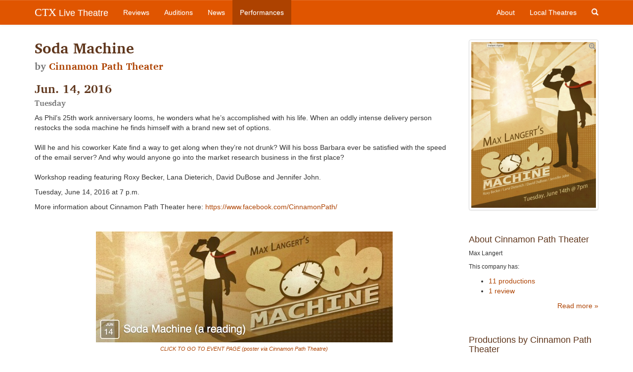

--- FILE ---
content_type: text/html; charset=utf-8
request_url: https://ctxlivetheatre.com/productions/soda-machine-by-cinnamon-path-theater/
body_size: 3859
content:


<!DOCTYPE html>
<html lang="en">
  <head>
    
    
    <meta charset="utf-8">
    <meta http-equiv="X-UA-Compatible" content="IE=edge">
    <meta name="viewport" content="width=device-width, initial-scale=1">
    <meta name="title" content="
    Soda Machine
    , by Cinnamon Path Theater
">
    <meta name="description" content="As Phil’s 25th work anniversary looms, he wonders what he’s accomplished with his life. When an oddly intense delivery person restocks the soda machine he finds himself with a brand new set of options.Will he and his coworker Kate find a way to get along when they’re not drunk? Will his boss Barbara ever be satisfied with the speed of the email server? And why would anyone go into the market research business in the first place?Workshop reading …">
    <meta name="keywords" content="">
    
    

    <title>Soda Machine | CTX Live Theatre</title>

    
    <link rel="stylesheet" href="/static/css/bootstrap.min.css">
    <link rel="stylesheet" href="/static/css/bootstrap-theme.css">
    <link rel="stylesheet" href="/static/css/colorbox.css">
    <link rel="stylesheet" href="//cdn.jsdelivr.net/bxslider/4.2.12/jquery.bxslider.css">
    <link rel="stylesheet" href="//maxcdn.bootstrapcdn.com/font-awesome/4.3.0/css/font-awesome.min.css">
    <link rel="stylesheet" href="/static/css/livetheatre.css">
    <link rel="icon" href="/static/img/favicon.ico" type="image/x-icon">
    

    

    

    <!-- HTML5 shim and Respond.js for IE8 support of HTML5 elements and media queries -->
    <!--[if lt IE 9]>
      <script src="//oss.maxcdn.com/html5shiv/3.7.2/html5shiv.min.js"></script>
      <script src="//oss.maxcdn.com/respond/1.4.2/respond.min.js"></script>
    <![endif]-->
    
  </head>

  
  
<body id="" class="section-productions" >


    
    <!-- Fixed navbar -->
    <nav class="navbar navbar-default navbar-fixed-top" role="navigation">
      <div class="container">
        <div class="navbar-header">
          <button type="button" class="navbar-toggle collapsed" data-toggle="collapse" data-target="#navbar" aria-expanded="false" aria-controls="navbar">
            <span class="sr-only">Toggle navigation</span>
            <span class="icon-bar"></span>
            <span class="icon-bar"></span>
            <span class="icon-bar"></span>
          </button>
          <a class="navbar-brand" href="/"><span class="ctx-brand">CTX</span> Live Theatre</a>
        </div>
        <div id="navbar" class="navbar-collapse collapse">
          <ul class="nav navbar-nav">
            <li><a id="nav-review" href="/reviews/">Reviews</a></li>
            <li><a id="nav-audition" href="/auditions/">Auditions</a></li>
            <li><a id="nav-news" href="/news/">News</a></li>
            <li><a id="nav-productions" href="/productions/">Performances</a></li>
          </ul>
          <ul class="nav navbar-nav navbar-right">
            <li><a id="nav-about" href="/about/">About</a></li>
            <li><a id="nav-company" href="/local_theatres/">Local Theatres</a></li>
            <li class="hidden-xs"><a id="search-toggle" href="#"><span class="glyphicon glyphicon-search"></span></a></li>
          </ul>
          <form id="search-form" class="navbar-form navbar-right hidden-sm hidden-md hidden-lg" method="GET" action="/search/">
              <div class="form-group">
                  <input type="search" class="form-control" placeholder="Search..." name="q" id="id_q">
              </div>
              <div class="form-group">
                  <button class="btn btn-search search glyphicon glyphicon-search"></button>
              </div>
          </form>
        </div>
      </div>
    </nav>
    

    
    <div class="container">
        <div class="row">
            <div id="main-content" class="col-md-9">
                
                
                
                
                
<h2>
Soda Machine

<br /><small>by <a href="/local_theatres/cinnamon-path-theater/">Cinnamon Path Theater</a></small>

</h2>

                
<h3>
    Jun. 14, 2016<br />
    <small>Tuesday</small>
</h3>







                

  <p>As Phil&rsquo;s 25th work anniversary looms, he wonders what he&rsquo;s accomplished with his life. When an oddly intense delivery person restocks the soda machine he finds himself with a brand new set of options.<br /><br />Will he and his coworker Kate find a way to get along when they&rsquo;re not drunk? Will his boss Barbara ever be satisfied with the speed of the email server? And why would anyone go into the market research business in the first place?<br /><br />Workshop reading featuring Roxy Becker, Lana Dieterich, David DuBose and Jennifer John.</p>
<p>Tuesday, June 14, 2016&nbsp;at 7 p.m.</p>
<p>More information about Cinnamon Path Theater here:&nbsp;<a href="https://www.facebook.com/CinnamonPath/" target="_blank" data-saferedirecturl="https://www.google.com/url?hl=en&amp;q=https://www.facebook.com/CinnamonPath/&amp;source=gmail&amp;ust=1464202248058000&amp;usg=AFQjCNErt5Ola7acbXk68LwoQCIu74WAOw">https://www.facebook.com/CinnamonPath/</a></p>
<p>&nbsp;</p>
<p><a href="https://www.facebook.com/events/605183226301929/"><img style="display: block; margin-left: auto; margin-right: auto;" src="/static/media/uploads/posters/soda_machine_banner_jpg.jpg" alt="CLICK TO GO TO EVENT PAGE (poster via Cinnamon Path Theatre)" width="600" height="224" /></a></p>
<p>&nbsp;</p>
<p class="MsoNormal" style="margin: 0px; color: #222222; font-family: arial, sans-serif; font-size: 13px;">&nbsp;</p>

<hr />
<p>
    <em><strong><a href="/productions/soda-machine-by-cinnamon-path-theater/">Soda Machine</a></em></strong>
    
        <br />by Max Langert
    
    
        <br /><a href="/local_theatres/cinnamon-path-theater/">Cinnamon Path Theater</a>
    
</p>

<div class="row">
    <div class="col-sm-6">
        
            <strong>Tuesday,</strong><br />
        
        June 14, 2016
    </div>
    <div class="col-sm-6">
    
        <address>
            <strong>
            
                unspecified in Austin
            
            </strong><br />
            somewhere in Austin<br />
            to be announced<br />
            Austin, TX, 78700
        </address>
    
    </div>
</div>

<p>Performance is 7 p.m. at a private location. To get that information, RSVP by clicking 'Interested' or 'Going' on the Facebook event (specific event page:&nbsp;<a href="https://www.facebook.com/events/605183226301929/" target="_blank" data-saferedirecturl="https://www.google.com/url?hl=en&amp;q=https://www.facebook.com/events/605183226301929/&amp;source=gmail&amp;ust=1464202248058000&amp;usg=AFQjCNH2y01wN1EoDTNxf0Vvy6dGl3PTCA">https://www.facebook.com/events/605183226301929/</a>)</p>


                
            </div>
            <div id="sidebar" class="col-md-3">
                




    <a href="/media/uploads/posters/soda_machine_scr_jpg.jpg" class="thumbnail colorbox">
        <i class="fa fa-search-plus"></i>
        <img src="/media/uploads/posters/soda_machine_scr_jpg.jpg" alt="Soda Machine by Cinnamon Path Theater" />
    </a>






    
        <div class="module">
    <h4>About Cinnamon Path Theater</h4>
    <small class="nested"><p>Max Langert</p></small>

    <p class="small">This company has:</p>
    <ul>
        
        <li><a href="/local_theatres/cinnamon-path-theater/productions/">11 productions</a></li>
        
        
        <li><a href="/local_theatres/cinnamon-path-theater/reviews/">1 review</a></li>
        
        
    </ul>
    <div class="text-right">
        <a href="/local_theatres/cinnamon-path-theater/">Read more &raquo;</a>
    </div>
</div>

    



    
        <div class="module">
    <h4>Productions by Cinnamon Path Theater</h4>
    <ul>
        
            
            <li><a href="/productions/20250823-the-lily-problem-by-cinnamon-path-theater/">The Lily Problem</a></li>
            
        
            
            <li><a href="/productions/20230617-inaugural-unique-voices-showcase-by-cinna/">Inaugural Unique Voices Showcase</a></li>
            
        
            
            <li><a href="/productions/20230416-the-sluggrz-make-the-series-by-cinnamon-p/">The Slugg&#x27;rz Make the Series</a></li>
            
        
    </ul>
    <div class="text-right">
        <a href="/local_theatres/cinnamon-path-theater/productions/">See more &raquo;</a>
    </div>
</div>

    





            </div>
        </div>
    </div>

    




    
    <!-- Foobar -->
    <footer class="footer">
        <div class="container">
            <div class="row">
                <div class="col-md-6">
                    <p class="text-muted">CTX Live Theatre is a project &mdash; or maybe no more than a hobby, bordering on a quiet
                    obsession &mdash; devoted to supporting live narrative theatre in Central Texas. It is 
                    maintained by Michael Meigs and fueled by the passion of the theatre community in
                    the Austin&ndash;San Antonio area.</p>

                    <ul class="social-media">
                        <li><a href="https://www.facebook.com/CTXLiveTheatre"><i class="fa fa-3x fa-facebook-square"></i></a></li>
                        <li><a href="https://www.youtube.com/user/AustiinLiveTheatre"><i class="fa fa-3x fa-youtube-square"></i></a></li>
                        <li><a href="mailto:ctxlivetheatre@gmail.com"><i class="fa fa-3x fa-envelope-square"></i></a></li>
                        <li><a href="/rss/all/"><i class="fa fa-3x fa-rss-square"></i></a></li>
                    </ul>
                </div>
                <div class="col-md-4 col-md-offset-2">
                    <p class="text-muted small">All reviews, images, profiles and compendium calendars &copy; Michael Meigs, except as noted otherwise.</p>

                    <p class="text-muted small">"Upcoming" items and similar pieces are drawn from material published or distributed by credited arts organizations or individuals and may have been lightly edited.</p>

                    <p class="text-muted small">CTX Live Theatre always credits photos and images from other sources when information is available; CTX Live Theatre acknowledges rights of artists and producing organizations to production images.</p>
 
                </div>
            </div>
        </div>
    </footer>
    


    
    <script src="//ajax.googleapis.com/ajax/libs/jquery/3.5.1/jquery.min.js"></script>
    <script>window.jQuery || document.write('<script src="/static/js/jquery.min.js"><\/script>')</script>
    <script src="/static/js/bootstrap.min.js"></script>
    <script src="/static/js/jquery.colorbox-min.js"></script>
    <script src="//cdn.jsdelivr.net/bxslider/4.2.12/jquery.bxslider.min.js"></script>
    <script src="/static/js/livetheatre.js"></script>
    <script>
      (function(i,s,o,g,r,a,m){i['GoogleAnalyticsObject']=r;i[r]=i[r]||function(){
      (i[r].q=i[r].q||[]).push(arguments)},i[r].l=1*new Date();a=s.createElement(o),
      m=s.getElementsByTagName(o)[0];a.async=1;a.src=g;m.parentNode.insertBefore(a,m)
      })(window,document,'script','//www.google-analytics.com/analytics.js','ga');

      ga('create', 'UA-58265561-1', 'auto');
      ga('send', 'pageview');
    </script>
    <script>
        $(document).ready(function() {
            $('.colorbox').colorbox({rel:'gallery'});
            $('.bxslider').bxSlider({
                auto:true,
                pause:7000,
                autoHover:true,
                speed:1000
            });
        });
    </script>
    
    

    
  </body>
</html>
